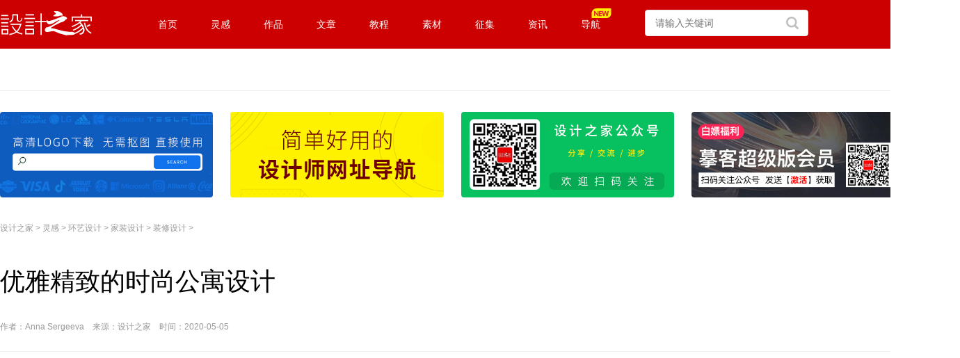

--- FILE ---
content_type: text/html
request_url: https://www.sj33.cn/architecture/jzhsj/zxxs/202005/52951.html
body_size: 7339
content:
<!DOCTYPE html>
<html>
<head>
<meta http-equiv="Cache-Control" content="no-transform " />
<meta http-equiv="content-type" content="text/html;charset=utf-8" />
<title>优雅精致的时尚公寓设计 - 设计之家</title>
<meta name="keywords" content="时尚公寓" />
<meta name="description" content="优雅精致的时尚公寓设计" />
<link rel="stylesheet" type="text/css" href="/css/style.css">
<link rel="stylesheet" type="text/css" href="/css/prenext.css">
<link rel="stylesheet" type="text/css" href="/css/zan.css">
<link rel="stylesheet" type="text/css" href="/css/list.css">
<link rel="stylesheet" type="text/css" href="/css/home.css">
   <link rel="stylesheet" href="https://work.sj33.cn/asset/pc/front/css/obj/detail.css?v=1">
<link href="https://work.sj33.cn/asset/vendor/layui/css/layui.css" rel="stylesheet" type="text/css">
<link href="https://work.sj33.cn/asset/pc/front/css/top_nav.css" rel="stylesheet" type="text/css">
<link href="https://work.sj33.cn/asset/vendor/iconfont/iconfont.css" rel="stylesheet" type="text/css">
<SCRIPT src="https://libs.baidu.com/jquery/2.0.0/jquery.min.js" type="text/javascript"></SCRIPT>
<SCRIPT src="/js/jquery1.js" type="text/javascript" ></script>
<script language="javascript" src="/js/jquery-code.js"></script>
<script src="https://work.sj33.cn/asset/pc/front/js/head.js"></script>
<script src="/js/load_user.js"></script>
<script type="text/javascript" src="/js/a.js"></script>
<script type="text/javascript" charset="UTF-8" src="https://cdn.wwads.cn/js/makemoney.js" async></script>
<script>
var archiveId = '52951';
</script>
<script type="text/javascript" src="/js/zan.js"></script>
<script data-fixed="true">
  !function(){
    function params(u, p){
      var m = new RegExp("(?:&|/?)"+p+"=([^&$]+)").exec(u);
      return m ? m[1] : '';
    }
    if(/iphone|ios|android|ipod/i.test(navigator.userAgent.toLowerCase()) == true && params(location.search, "from") != "mobile"){
      location.href = 'https://m.sj33.cn/architecture/jzhsj/zxxs/202005/52951.html';
    }
  }();
</script>
<SCRIPT LANGUAGE="JavaScript">
<!--
    function ResumeError() {
    return true;
}
window.onerror = ResumeError;
// -->
</SCRIPT>
<script>
var _hmt = _hmt || [];
(function() {
  var hm = document.createElement("script");
  hm.src = "https://hm.baidu.com/hm.js?32bdb1892164631690e25a7c7a5fd2f6";
  var s = document.getElementsByTagName("script")[0];
  s.parentNode.insertBefore(hm, s);
})();
</SCRIPT>
<style>
.sixi_top {
    position: fixed;
    top: 10px;
}
</style>
</head>
<body id="common">
<header class="liang_cl header">
    <nav class="liang_cl">
        <div class="liang_logo">
            <a href="/">
                <img src="https://work.sj33.cn/asset/pc/front/image/logo.svg" height="35" width="133">
            </a>
        </div>
        <div class="liang_top_menu_wrap">
            <ul>
                <li><a href="https://www.sj33.cn">首页</a></li>
                <li>
                    <a href="https://www.sj33.cn/idea">灵感</a>
                    <div class="liang_second_menu_wrap liang_hide">
                        <p>
                            <a href="https://www.sj33.cn/article">平面设计</a>
                        </p>
                        <p>
                            <a href="https://www.sj33.cn/architecture">环艺设计</a>
                        </p>
                        <p>
                            <a href="https://www.sj33.cn/industry">工业设计</a>
                        </p>
                        <p>
                            <a href="https://www.sj33.cn/cg">CG插画</a>
                        </p>
                        <p>
                            <a href="https://www.sj33.cn/digital">网页UI</a>
                        </p>
                        <p>
                            <a href="https://www.sj33.cn/dphoto">摄影</a>
                        </p>
                        <p>
                            <a href="https://www.sj33.cn/ys">艺术</a>
                        </p>
                        <p>
                            <a href="https://www.sj33.cn/mrt">名人堂</a>
                        </p>
                    </div>
                </li>
<li>
                    <a href="https://work.sj33.cn">作品</a>
                    <div class="liang_second_menu_wrap liang_hide">
                        <p>
                            <a href="https://work.sj33.cn/list1-0">平面设计</a>
                        </p>
                        <p>
                            <a href="https://work.sj33.cn/list4-0">空间设计</a>
                        </p>
                        <p>
                            <a href="https://work.sj33.cn/list12-0">UI/UX</a>
                        </p>
                        <p>
                            <a href="https://work.sj33.cn/list6-0">网页设计</a>
                        </p>
                        <p>
                            <a href="https://work.sj33.cn/list24-0">电商视觉</a>
                        </p>
                        <p>
                            <a href="https://work.sj33.cn/list7-0">工业/产品</a>
                        </p>
                        <p>
                            <a href="https://work.sj33.cn/list8-0">插画动漫</a>
                        </p>
                        <p>
                            <a href="https://work.sj33.cn/list9-0">摄影</a>
                        </p>
                        <p>
                            <a href="https://work.sj33.cn/list10-0">艺术</a>
                        </p>                 
                        <p>
                    <a href="https://work.sj33.cn/article/list0-0">文章</a>
                        </p>                        
                    </div>
                </li>
                <li>
                    <a href="https://www.sj33.cn/archives">文章</a>
                </li>                
                <li>
                    <a href="https://www.sj33.cn/jc">教程</a>
                    <div class="liang_second_menu_wrap liang_hide">
                        <p>
                            <a href="https://www.sj33.cn/jc/pmjc/ps">平面教程</a>
                        </p>
                        <p>
                            <a href="https://www.sj33.cn/jc/wyjc">网页教程</a>
                        </p>
                        <p>
                            <a href="https://www.sj33.cn/jc/dmtjc">多媒体教程</a>
                        </p>
                        <p>
                            <a href="https://www.sj33.cn/jc/yqjs">印前技术</a>
                        </p>
                        <p>
                            <a href="https://www.sj33.cn/jc/yqjs">PS教程</a>
                        </p>
                        <p>
                            <a href="https://www.sj33.cn/jc/pmjc/ai">Illustrator教程</a>
                        </p>
                    </div>
                </li>
                <li>
                    <a href="https://www.sj33.cn/sc">素材</a>
                    <div class="liang_second_menu_wrap liang_hide">
                        <p>
                            <a href="https://www.sj33.cn/sc/slsc">矢量素材</a>
                        </p>
                        <p>
                            <a href="https://www.sj33.cn/sc/logo">矢量标志</a>
                        </p>
                        <p>
                            <a href="https://www.sj33.cn/sc/psd">PSD素材</a>
                        </p>
                        <p>
                            <a href="https://www.sj33.cn/sc/png">PNG图标素材</a>
                        </p>
                        <p>
                            <a href="https://www.sj33.cn/sc/gif">GIF图标素材</a>
                        </p>
                        <p>
                            <a href="https://www.sj33.cn/sc/qtsc">其他素材</a>
                        </p>
                        <p>
                            <a href="https://www.sj33.cn/sc/Wallpaper">壁纸下载</a>
                        </p>
                        <p>
                            <a href="https://www.sj33.cn/sc/ps">PS素材</a>
                        </p>
                    </div>
                </li>
                <li>
                    <a href="https://www.sj33.cn/sjjs">征集</a>
                    <div class="liang_second_menu_wrap liang_hide">
                        <p>
                            <a href="https://www.sj33.cn/sjjs/sjjs">平面征集</a>
                        </p>
                        <p>
                            <a href="https://www.sj33.cn/sjjs/gyzj">工业征集</a>
                        </p>
                        <p>
                            <a href="https://www.sj33.cn/sjjs/hyzj">环境艺术</a>
                        </p>
                        <p>
                            <a href="https://www.sj33.cn/sjjs/other">其它征集</a>
                        </p>
                        <p>
                            <a href="https://www.sj33.cn/sjjs/sjjx">设计揭晓</a>
                        </p>
                    </div>
                </li>
                <li>
                    <a href="https://www.sj33.cn/news">资讯</a>
                </li>                
                <li>
         <a href="https://hao.sj33.cn"> <i style="width:45px; height: 14px; display: inline-block;background: url(//images.sj33.cn/img/icon_new3.svg) no-repeat 50%/100%;vertical-align: middle;
    position: absolute;top: 12px; "></i>
                   导航</a>
                </li>
            </ul>
        </div>
        <div class="liang_search">
            <div class="search1">
                <form action="https://www.sj33.cn/ss.php" target="_blank">
                    <input type="hidden" name="s" value="5844175569310651634">
                    <input type="hidden" name="ie" value="utf-8">
                    <input type="text" name="q" class="key_input" placeholder="请输入关键词">
                    <input type="submit" value=" " class="c_btn">
                </form>
            </div>
        </div>
        <div class="liang_user h-user"></div>
    </nav>
</header>

<!-- ********网页顶部代码结束******** -->
<!-- ********网页中部代码开始******** -->
<div class="ljad4">
<div class="_dsx6iufsgaw"></div>
<script type="text/javascript">
    (window.slotbydup = window.slotbydup || []).push({
        id: "u6473608",
        container: "_dsx6iufsgaw",
        async: true
    });
</script>
<!-- 多条广告如下脚本只需引入一次 -->
<script type="text/javascript" src="//cpro.baidustatic.com/cpro/ui/cm.js" async="async" defer="defer" >
</script>
</div>
  <script>sj("ny-top");</script>  
  <div id="loat2"><a href="/">设计之家</a> > <a href='/idea/'>灵感</a> > <a href='/architecture/'>环艺设计</a> > <a href='/architecture/jzhsj/'>家装设计</a> > <a href='/architecture/jzhsj/zxxs/'>装修设计</a> > </div>
<div class="title_bar">
<div class="title_bar_1">
                <h1 class="post-title">优雅精致的时尚公寓设计</h1>
<div class="zuozhe1">作者：Anna Sergeeva　来源：设计之家　时间：2020-05-05 </div></div></div>
<div id="main">
<div class="combox clearfix">
     <div class="comright post-content">
           <div class="artcon1">
               <script type="text/javascript" src="//1.sj33.net/site/ytpus/b_bi_b.js"></script>

         </div>
<div class="artcon"><p>
	<img alt="优雅精致的时尚公寓设计"  src="//images.sj33.cn/uploads/202005/0P9431a4-0.jpg" /></p>
<p>
	<img alt="优雅精致的时尚公寓设计"  src="//images.sj33.cn/uploads/202005/0P9432532-1.jpg" /></p>
<p>
	<img alt="优雅精致的时尚公寓设计"  src="//images.sj33.cn/uploads/202005/0P9433128-2.jpg" /></p>
<p>
	<img alt="优雅精致的时尚公寓设计"  src="//images.sj33.cn/uploads/202005/0P943M01-3.jpg" /></p>
<p>
	<img alt="优雅精致的时尚公寓设计"  src="//images.sj33.cn/uploads/202005/0P943C31-4.jpg" /></p>
<p>
	<img alt="优雅精致的时尚公寓设计"  src="//images.sj33.cn/uploads/202005/0P9432S9-5.jpg" /></p>
<p>
	<img alt="优雅精致的时尚公寓设计"  src="//images.sj33.cn/uploads/202005/0P94329A-6.jpg" /></p>
<p>
	<img alt="优雅精致的时尚公寓设计"  src="//images.sj33.cn/uploads/202005/0P9432058-7.jpg" /></p>
<p>
	<img alt="优雅精致的时尚公寓设计"  src="//images.sj33.cn/uploads/202005/0P9433V6-8.jpg" /></p>
<p>
	<img alt="优雅精致的时尚公寓设计"  src="//images.sj33.cn/uploads/202005/0P9432R4-9.jpg" /></p>
<p>
	<img alt="优雅精致的时尚公寓设计"  src="//images.sj33.cn/uploads/202005/0P9432Y3-10.jpg" /></p>
<p>
	<img alt="优雅精致的时尚公寓设计"  src="//images.sj33.cn/uploads/202005/0P9435X3-11.jpg" /></p>
<p>
	<img alt="优雅精致的时尚公寓设计"  src="//images.sj33.cn/uploads/202005/0P943IR-12.jpg" /></p>
<p>
	<img alt="优雅精致的时尚公寓设计"  src="//images.sj33.cn/uploads/202005/0P9431517-13.jpg" /></p>
<p>
	<img alt="优雅精致的时尚公寓设计"  src="//images.sj33.cn/uploads/202005/0P943N25-14.jpg" /></p>
<p>
	<img alt="优雅精致的时尚公寓设计"  src="//images.sj33.cn/uploads/202005/0P9436127-15.jpg" /></p>
<p>
	<img alt="优雅精致的时尚公寓设计"  src="//images.sj33.cn/uploads/202005/0P943IL-16.jpg" /></p>
<p>
	<img alt="优雅精致的时尚公寓设计"  src="//images.sj33.cn/uploads/202005/0P9432139-17.jpg" /></p>
<p>
	<img alt="优雅精致的时尚公寓设计"  src="//images.sj33.cn/uploads/202005/0P943H02-18.jpg" /></p>
<p>
	<img alt="优雅精致的时尚公寓设计"  src="//images.sj33.cn/uploads/202005/0P943H28-19.jpg" /></p>
<p>
	<img alt="优雅精致的时尚公寓设计"  src="//images.sj33.cn/uploads/202005/0P94334a-20.jpg" /></p>
</div>
  <script>sj("wz_b");</script> 
<div class="showpage"></div>
           <!--end artbox-->
<div class="dianzana">
    <div class="zanyixia">
        <div class="zan_box">
            <a id="zan_button" href="javascript:;" class="zan" data-id="52951"><i class=""></i>
                <b id="zan_number" style="display: block;">0</b>
            </a>
        </div>
    </div>
</div>             
           <div class="bd_link_1">
<div class="_deg1kf7dq8a"></div>
<script type="text/javascript">
    (window.slotbydup = window.slotbydup || []).push({
        id: "u6473835",
        container: "_deg1kf7dq8a",
        async: true
    });
</script></div>
            <div style="padding:30px 0;">
<script type="text/javascript" src="//1.sj33.net/source/av-n-r/static/bess/common/r.js"></script>
</div>
<div class="p-20">标签：<a href='/tags/%E6%97%B6%E5%B0%9A%E5%85%AC%E5%AF%93/'  class="project-tag-14 mt-10" target="_blank">时尚公寓</a></div>  
<div class="article-paged">
 <div class="previous prev_next">
     <a href="/architecture/jzhsj/zxxs/202005/52940.html" class="flex paged-item"><div class="paged-thumb h-scale"><i class="thumb" style="background-image:url(//images.sj33.cn/uploads/202005/7-200502215110.jpg)"></i></div><div class="paged-main"><h5><i class="icon-left"></i> 上一篇</h5><h3>舒适，温暖！极简的质感白色公寓</h3></div></a>
 </div>
 <div class="next prev_next">
     <a href="/architecture/jzhsj/zxxs/202005/52952.html" class="flex paged-item"><div class="paged-thumb h-scale"><i class="thumb" style="background-image:url(//images.sj33.cn/uploads/202005/7-200505095942.jpg)"></i></div><div class="paged-main"><h5>下一篇 <i class="icon-right"></i></h5><h3>水泥色+木质打造低调灵动的现代住宅</h3></div></a>
 </div>
</div>
             <div class="relatedart">
<div class="ntitle"><h3>相关文章</h3></div>
         <ul class="likelist">
		 <li ><a href="/architecture/jzhsj/zxxs/202111/57795.html"><img src="//images.sj33.cn/uploads/202111/7-21110G04302L0.jpg" alt="全景落地窗+混凝土天花板! 108平时尚公寓设计" /></a><a href="/architecture/jzhsj/zxxs/202111/57795.html" title="全景落地窗+混凝土天花板! 108平时尚公寓设计" target="_blank">全景落地窗+混凝土天花板! 108平时尚公寓设计</a></li>
<li ><a href="/architecture/jzhsj/zxxs/202109/57475.html"><img src="//images.sj33.cn/uploads/202109/7-210Z91KS4111.jpg" alt="大胆的色彩运用！2间85平时尚公寓设计" /></a><a href="/architecture/jzhsj/zxxs/202109/57475.html" title="大胆的色彩运用！2间85平时尚公寓设计" target="_blank">大胆的色彩运用！2间85平时尚公寓设计</a></li>
<li ><a href="/architecture/jzhsj/zxxs/202103/56550.html"><img src="//images.sj33.cn/uploads/202103/7-210312101011K9.jpg" alt="创意的色彩组合！4间缤纷的时尚公寓设计" /></a><a href="/architecture/jzhsj/zxxs/202103/56550.html" title="创意的色彩组合！4间缤纷的时尚公寓设计" target="_blank">创意的色彩组合！4间缤纷的时尚公寓设计</a></li>
<li class="none"><a href="/architecture/jzhsj/zxxs/202011/55243.html"><img src="//images.sj33.cn/uploads/202011/7-201121095A9113.jpg" alt="优雅质感的气质色彩！81平时尚公寓设计" /></a><a href="/architecture/jzhsj/zxxs/202011/55243.html" title="优雅质感的气质色彩！81平时尚公寓设计" target="_blank">优雅质感的气质色彩！81平时尚公寓设计</a></li>
<li ><a href="/architecture/jzhsj/zxxs/202003/52716.html"><img src="//images.sj33.cn/uploads/202003/7_0331213FMc5.jpg" alt="橙蓝配色，视觉冲击！78平摩登时尚公寓" /></a><a href="/architecture/jzhsj/zxxs/202003/52716.html" title="橙蓝配色，视觉冲击！78平摩登时尚公寓" target="_blank">橙蓝配色，视觉冲击！78平摩登时尚公寓</a></li>
<li ><a href="/architecture/jzhsj/zxxs/201910/51688.html"><img src="//images.sj33.cn/uploads/201910/7_102P153352b7.jpg" alt="一家四口的温馨居所:乌克兰现代时尚公寓" /></a><a href="/architecture/jzhsj/zxxs/201910/51688.html" title="一家四口的温馨居所:乌克兰现代时尚公寓" target="_blank">一家四口的温馨居所:乌克兰现代时尚公寓</a></li>
<li ><a href="/architecture/jzhsj/zxxs/201907/50866.html"><img src="//images.sj33.cn/uploads/201907/7_0F22105406022.jpg" alt="清新的家具 时尚的灯光 精致的布局：120平米现代时尚公寓" /></a><a href="/architecture/jzhsj/zxxs/201907/50866.html" title="清新的家具 时尚的灯光 精致的布局：120平米现代时尚公寓" target="_blank">清新的家具 时尚的灯光 精致的布局：120平米现代时尚公寓</a></li>
<li class="none"><a href="/architecture/jzhsj/zxxs/201901/49953.html"><img src="//images.sj33.cn/uploads/201901/7_012Q02PE537.jpg" alt="清新的蓝色：2个简约现代的时尚公寓设计" /></a><a href="/architecture/jzhsj/zxxs/201901/49953.html" title="清新的蓝色：2个简约现代的时尚公寓设计" target="_blank">清新的蓝色：2个简约现代的时尚公寓设计</a></li>

         </ul>
            </div>
 <div class="ntitle">
           <h3>随机推荐</h3></div>
                  <ul class="imglist2" id="tag">
                         <div id='tag2bb50da8a46086b8dcf93ec8d1786910'>
<li><div id="typelink3"><a href="/architecture/jzhsj/zxxs/201908/51159.html" target="_blank"><img src="//images.sj33.cn/uploads/201908/7_0P3164I0V15.jpg" alt="4套纯净舒适的白色小公寓" /></a><a href="/architecture/jzhsj/zxxs/201908/51159.html" title="4套纯净舒适的白色小公寓" target="_blank">4套纯净舒适的白色小公寓</a></div><div id="typelink2"> <a href='/architecture/jzhsj/zxxs/'>装修设计</a> | 2019-08-03</div></li>
<li><div id="typelink3"><a href="/architecture/jzhsj/zxxs/201208/31693.html" target="_blank"><img src="//images.sj33.cn/uploads/allimg/201208/20120804141254701_lit.jpg" alt="Tumidei卧室设计欣赏" /></a><a href="/architecture/jzhsj/zxxs/201208/31693.html" title="Tumidei卧室设计欣赏" target="_blank">Tumidei卧室设计欣赏</a></div><div id="typelink2"> <a href='/architecture/jzhsj/zxxs/'>装修设计</a> | 2012-08-04</div></li>
<li><div id="typelink3"><a href="/architecture/jzhsj/zxxs/201902/50015.html" target="_blank"><img src="//images.sj33.cn/uploads/201902/7_02102153111462.jpg" alt="巴西49平米工业风单身阳光公寓" /></a><a href="/architecture/jzhsj/zxxs/201902/50015.html" title="巴西49平米工业风单身阳光公寓" target="_blank">巴西49平米工业风单身阳光公寓</a></div><div id="typelink2"> <a href='/architecture/jzhsj/zxxs/'>装修设计</a> | 2019-02-10</div></li>
<li><div id="typelink3"><a href="/architecture/jzhsj/zxxs/202002/52310.html" target="_blank"><img src="//images.sj33.cn/uploads/202002/7_020H05Z44Q9.jpg" alt="缤纷色彩的40平米现代时尚小宅" /></a><a href="/architecture/jzhsj/zxxs/202002/52310.html" title="缤纷色彩的40平米现代时尚小宅" target="_blank">缤纷色彩的40平米现代时尚小宅</a></div><div id="typelink2"> <a href='/architecture/jzhsj/zxxs/'>装修设计</a> | 2020-02-07</div></li>
<li><div id="typelink3"><a href="/architecture/jzhsj/zxxs/202005/53051.html" target="_blank"><img src="//images.sj33.cn/uploads/202005/7-200521001623.jpg" alt="浅灰色调营造时尚气质家居空间" /></a><a href="/architecture/jzhsj/zxxs/202005/53051.html" title="浅灰色调营造时尚气质家居空间" target="_blank">浅灰色调营造时尚气质家居空间</a></div><div id="typelink2"> <a href='/architecture/jzhsj/zxxs/'>装修设计</a> | 2020-05-21</div></li>
<li><div id="typelink3"><a href="/architecture/jzhsj/zxxs/201312/35965.html" target="_blank"><img src="//images.sj33.cn/uploads/allimg/201312/7_12251315501615.jpg" alt="Sergey Baskakov：小公寓的大梦想" /></a><a href="/architecture/jzhsj/zxxs/201312/35965.html" title="Sergey Baskakov：小公寓的大梦想" target="_blank">Sergey Baskakov：小公寓的大梦想</a></div><div id="typelink2"> <a href='/architecture/jzhsj/zxxs/'>装修设计</a> | 2013-12-25</div></li>
    </div>

                 </ul>
                   <div style="padding-bottom:15px"><script type="text/javascript" src="//1.sj33.net/production/h/openjs/czi-zdlz-b.js"></script></div>
</div><!--end comright-->
<div class="comleft">
         <div class="comleftbox">
             <div style="margin:-15px 0 25px 0"> <div class="wwads-cn wwads-vertical" data-id="319" style="max-width:336px"></div><style>.wwads-img img {width: 336px;height:230px;margin-top: -10px;}</style></div>
         <script>sj("right-top");</script>
<div class="ntitle">
           <h3>推荐文章</h3></div>
              <ul class="tjsj">
<li><a href="/article/hbzp/202209/59337.html"><img src="//images.sj33.cn/uploads/202209/7-22092300313IM.jpg" alt="优秀海报设计精选集（8）" /></a><p><a href="/article/hbzp/202209/59337.html" title="优秀海报设计精选集（8）" target="_blank">优秀海报设计精选集（8）</a><span><a href='/article/hbzp/'>海报设计</a></span></p></li>
<li><a href="/architecture/jzhsj/zxxs/202208/59200.html"><img src="//images.sj33.cn/uploads/202208/7-220Q409111R63.jpg" alt="充满自然光线！32平米精致小公寓设计" /></a><p><a href="/architecture/jzhsj/zxxs/202208/59200.html" title="充满自然光线！32平米精致小公寓设计" target="_blank">充满自然光线！32平米精致小公寓设计</a><span><a href='/architecture/jzhsj/zxxs/'>装修设计</a></span></p></li>
<li><a href="/article/bssj/202207/59061.html"><img src="//images.sj33.cn/uploads/202207/7-220G1095501293.jpg" alt="亲爱的图书馆 | VERSE杂志版式设计" /></a><p><a href="/article/bssj/202207/59061.html" title="亲爱的图书馆 | VERSE杂志版式设计" target="_blank">亲爱的图书馆 | VERSE杂志版式设计</a><span><a href='/article/bssj/'>版式设计</a></span></p></li>

              </ul>
  <div style="clear:both;"></div>
    <div style="padding:20px 0;">
         <script>sj("rm");</script></div>
<div class="ntitle">
           <h3>最新文章</h3></div>
              <ul class="tjsj">
<li><a href="/architecture/jzhsj/zxxs/202407/60940.html" title="50个卧室设计案例欣赏"  target="_blank"><img src="//images.sj33.cn/uploads/202407/7-240F5205GC96.jpg" alt="50个卧室设计案例欣赏" /></a><p><a href="/architecture/jzhsj/zxxs/202407/60940.html" title="50个卧室设计案例欣赏" target="_blank">50个卧室设计案例欣赏</a></p></li>
<li><a href="/architecture/jzhsj/zxxs/202407/60929.html" title="色彩搭配和高效利用空间的绝佳案例：30平米"  target="_blank"><img src="//images.sj33.cn/uploads/202407/7-240F2215433Z7.jpg" alt="色彩搭配和高效利用空间的绝佳案例：30平米" /></a><p><a href="/architecture/jzhsj/zxxs/202407/60929.html" title="色彩搭配和高效利用空间的绝佳案例：30平米" target="_blank">色彩搭配和高效利用空间的绝佳案例：30平米</a></p></li>
<li><a href="/architecture/jzhsj/zxxs/202403/60798.html" title="荷兰阿姆斯特丹88平米优雅公寓设计"  target="_blank"><img src="//images.sj33.cn/uploads/202403/7-240322110I29B.jpg" alt="荷兰阿姆斯特丹88平米优雅公寓设计" /></a><p><a href="/architecture/jzhsj/zxxs/202403/60798.html" title="荷兰阿姆斯特丹88平米优雅公寓设计" target="_blank">荷兰阿姆斯特丹88平米优雅公寓设计</a></p></li>

              </ul>
  <div style="clear:both;"></div>
             <div style="padding:20px 0;">
<script async src="//pagead2.googlesyndication.com/pagead/js/adsbygoogle.js"></script>
<!-- 336x280-nr1, 创建于 08-5-6 -->
<ins class="adsbygoogle"
     style="display:inline-block;width:336px;height:280px"
     data-ad-client="ca-pub-6505249542235976"
     data-ad-slot="1567962557"></ins>
<script>
(adsbygoogle = window.adsbygoogle || []).push({});
</script>
</div>
  <script>sj("gzh");</script> 
<div class="ntitle"><h3>热门标签</h3></div>
             <div class="">
<a class="btn1" href='/tags/住宅设计/' target="_blank">住宅设计</a><a class="btn1" href='/tags/标志设计元素/' target="_blank">标志设计元素</a><a class="btn1" href='/tags/公寓设计/' target="_blank">公寓设计</a><a class="btn1" href='/tags/插画欣赏/' target="_blank">插画欣赏</a><a class="btn1" href='/tags/品牌形象设计/' target="_blank">品牌形象设计</a><a class="btn1" href='/tags/标志矢量/' target="_blank">标志矢量</a><a class="btn1" href='/tags/CG艺术/' target="_blank">CG艺术</a><a class="btn1" href='/tags/矢量logo/' target="_blank">矢量logo</a><a class="btn1" href='/tags/人物插画/' target="_blank">人物插画</a><a class="btn1" href='/tags/大学标志/' target="_blank">大学标志</a><a class="btn1" href='/tags/包装设计/' target="_blank">包装设计</a><a class="btn1" href='/tags/标志设计/' target="_blank">标志设计</a><a class="btn1" href='/tags/创意广告/' target="_blank">创意广告</a><a class="btn1" href='/tags/招贴设计/' target="_blank">招贴设计</a><a class="btn1" href='/tags/WEB网页设计/' target="_blank">WEB网页设计</a><a class="btn1" href='/tags/展厅设计/' target="_blank">展厅设计</a><a class="btn1" href='/tags/插画/' target="_blank">插画</a><a class="btn1" href='/tags/风光摄影/' target="_blank">风光摄影</a><a class="btn1" href='/tags/新LOGO/' target="_blank">新LOGO</a><a class="btn1" href='/tags/视觉形象设计/' target="_blank">视觉形象设计</a>
              </div>
<div style="clear:both;"></div>
      <script>sj("yc-336");</script>
      <script>sj("ycd");</script>  
         </div><!--end comleftbox-->
      </div><!--end comleft-->
   </div><!--end combox-->
</div><!--end main-->
<div id=footer>
<div id="footbox">
<div class="footer-left">
<P class=botlink><A href="/about/" target=_blank>关于我们</A> <A href="/guanggao/" target=_blank>广告投放</A>  <A href="/copyright/" target=_blank>版权声明</A>  <A href="/mianze/" target=_blank>免责声明</A><A href="/sitemap/" target=_blank>网站地图</A>  <A href="/link/" target=_blank>友情链接</A>  <A href="/fankui/" target=_blank>留言反馈</A>  <script type="text/javascript" src="/js/qq.js"></script></P><br>
<P class=tj>版权所有 2006-2021 设计之家(www.sj33.cn)<br>Copyright © 2006-2021  www.sj33.cn All rights reserved.</P>
</div>
<div class="footer-right"><img src="/images/wechat.gif"></div>
</div></div>
 <!------右边Icon------->
<div class="sidebar-v2">
<table>	<tbody>	<tr><td>
<div class="sidebar-wrap"><ul>
<li class="wechat"><a href="#" onclick="return false;"><span class="popup popup-qr"><i></i><img src="/images/wechat_sj33.gif" style="float:left;" /></span></a></li>
<li class="weibo" id="weibo"><a href="https://weibo.com/sj33" target=_blank></a></li>	</ul>
</div>	</td>	</tr></tbody></table>
<ul><li class="gotop" id="gotop" style="display:none;"><a href="#" >返回顶部</a></li></ul>
<script type="text/javascript" src="/js/gotop.js"></script>
</div>
<!------右边Icon结束------->
<!-- ********网页底部代码结束******** --> 
<div style="display:none;"><script src="/plus/count.php?view=yes&aid=52951&mid=7" type='text/javascript' language="javascript"></script></div>
<script>(function(){
    var sixi = $('#sixi').offset();
    if (sixi) {
        $(window).scroll(function() {
            if ($(this).scrollTop() >= sixi.top) {
                $('#sixi').addClass('sixi_top');
            } else {
                $('#sixi').removeClass('sixi_top');
            }
        });
    }

    var bp = document.createElement('script');
    var curProtocol = window.location.protocol.split(':')[0];
    if (curProtocol === 'https') {
        bp.src = 'https://zz.bdstatic.com/linksubmit/push.js';
    }
    else {
        bp.src = 'http://push.zhanzhang.baidu.com/push.js';
    }
    var s = document.getElementsByTagName("script")[0];
    s.parentNode.insertBefore(bp, s);
})();
</script>
</body>
</html>


--- FILE ---
content_type: text/html; charset=utf-8
request_url: https://www.google.com/recaptcha/api2/aframe
body_size: 268
content:
<!DOCTYPE HTML><html><head><meta http-equiv="content-type" content="text/html; charset=UTF-8"></head><body><script nonce="1gJcSxJNF31BTUUHMemSRQ">/** Anti-fraud and anti-abuse applications only. See google.com/recaptcha */ try{var clients={'sodar':'https://pagead2.googlesyndication.com/pagead/sodar?'};window.addEventListener("message",function(a){try{if(a.source===window.parent){var b=JSON.parse(a.data);var c=clients[b['id']];if(c){var d=document.createElement('img');d.src=c+b['params']+'&rc='+(localStorage.getItem("rc::a")?sessionStorage.getItem("rc::b"):"");window.document.body.appendChild(d);sessionStorage.setItem("rc::e",parseInt(sessionStorage.getItem("rc::e")||0)+1);localStorage.setItem("rc::h",'1769824826674');}}}catch(b){}});window.parent.postMessage("_grecaptcha_ready", "*");}catch(b){}</script></body></html>

--- FILE ---
content_type: text/css
request_url: https://www.sj33.cn/css/prenext.css
body_size: 909
content:
.thumb {
    display: block;
    width: 100%;
    height: 0;
    padding-top: 66.7%;
    background-position: center;
    background-repeat: no-repeat;
    background-size: cover;
    background-color: transparent;
    position: relative;
    overflow: hidden;
    /*transition: all .2s*/
}
.h-scale {
    /*transition: all .2s;*/
    position: relative;
    display: block;
    overflow: hidden
}

.h-scale img,.h-scale .thumb {
    transition: all .2s
}
.h-scale:hover img,.h-scale:hover .thumb {
    transform: scale(1.1)
}
.post-content .article-paged {
    border: 1px solid #f3f3f3;
    padding: 0;
    box-sizing: border-box;
    display: box;
    display: -webkit-box;
    display: -moz-box;
    display: -ms-flexbox;
    display: -webkit-flex;
    display: flex;
    justify-content: space-between;
    margin-bottom: 40px;
    margin-left: -15px;
    margin-right: -15px
}

@media (min-width: 768px) {
    .post-content .article-paged {
	    width:910px;
        margin:15px 0;
    }
}

.post-content .article-paged .prev_next {
    width: 50%
}

.post-content .article-paged .prev_next a {
    padding: 25px;
    background-image: linear-gradient(to top, #f7f7f7, #ffffff);
    box-shadow: 0 3px 30px rgba(0,0,0,0.05);
    display: block;
    position: relative;
    min-height: 78px;
    color: #333
}

@media (min-width: 768px) {
    .post-content .article-paged .prev_next a {
        padding:25px 30px;
        box-shadow: 0 3px 6px rgba(0,0,0,0.05)
    }
}

.post-content .article-paged .prev_next a:hover {
    background: #fff
}

@media (min-width: 768px) {
    .post-content .article-paged .prev_next a {
        padding-left:170px
    }
}

.post-content .article-paged .prev_next a:hover {
    color: #ea0303;
    text-decoration: none;
}

.post-content .article-paged .prev_next a:hover h5 i {
    color: #ea0303
}

.post-content .article-paged .prev_next a:hover .thumb {
    transform: scale(1.1)
}

.post-content .article-paged .prev_next .paged-thumb {
    width: 100%;
    border-radius: 2px;
    margin-bottom: 10px
}

@media (min-width: 768px) {
    .post-content .article-paged .prev_next .paged-thumb {
        position:absolute;
        left: 30px;
        top: 25px;
        width: 120px;
        margin-bottom: 0
    }
}

.post-content .article-paged .prev_next .paged-thumb .thumb {
    padding-top: 63.66667%;
    border-radius: 2px;
    background-position: left center
}

.post-content .article-paged .prev_next h5 {
    font-size: 14px;
    line-height: 20px;
    margin-bottom: 20px
}

@media (min-width: 768px) {
    .post-content .article-paged .prev_next h5 {
        margin-bottom:10px
    }
}

.post-content .article-paged .prev_next h5 i {
    color: #9b9b9b;
    font-size: 9px;
    vertical-align: bottom;
    display: inline-block
}

.post-content .article-paged .prev_next h3 {
    font-size: 15px;
    font-weight: normal;
    line-height: 22px;
    height: 66px;
    overflow: hidden;
    margin: 0;
}

@media (min-width: 768px) {
    .post-content .article-paged .prev_next h3 {
        font-size:14px;
        line-height: 20px;
        height: 40px
    }
}

.post-content .article-paged .prev_next:first-child {
    position: relative
}

.post-content .article-paged .prev_next:first-child:after {
    content: '';
    display: block;
    width: 0;
    height: 100%;
    position: absolute;
    right: 0;
    top: 0
}

@media (min-width: 768px) {
    .post-content .article-paged .prev_next:first-child:after {
        border-right:1px solid #eee
    }
}

/*.paged-thumb i:hover{filter:alpha(Opacity=60);-moz-opacity:0.6;opacity: 0.6; transition:opacity 0.3s; transform: scale(1.1)}*/
/*.prev_next a:hover{filter:alpha(Opacity=60);-moz-opacity:0.6;opacity: 0.6; transition:opacity 0.3s; }*/


--- FILE ---
content_type: application/javascript
request_url: https://www.sj33.cn/js/zan.js
body_size: 240
content:
$(function () {
    $.post(
        '/iszan.php',
        {
            id: archiveId
        },
        function (result, status) {
            if (status == 'success') {
                result = eval('(' + result + ')');
                if (result.code == 0) {
                    if (result.data.iszan == 1) {
                        $('#zan_button').unbind('click').removeClass('zan').addClass('zan_s');
                    }
                    $('#zan_number').text(result.data.zan);
                }
            }
        });
    $('#zan_button').click(function () {
        if ($(this).hasClass('zan_s')) {
            return false;
        }
        $.post(
            '/zan.php',
            {
                id: archiveId
            },
            function (result, status) {
                var zan_number = parseInt($('#zan_number').text());
                zan_number++;
                $('#zan_number').text(zan_number);
                $('#zan_button').unbind('click').removeClass('zan').addClass('zan_s');
            }
        );
    });
});


--- FILE ---
content_type: application/javascript
request_url: https://www.sj33.cn/js/jquery-code.js
body_size: 779
content:
$(document).ready(function(){
    (function(){
	var n=350;
	var obj=document.getElementById("quickmenu");
	if(!obj){return false;}
	var x=100;
	var fe=$("#quickmenu");
	window.onscroll=function(){
		obj.style.top=(document.body.scrollTop||document.documentElement.scrollTop)+n+'px';
		x=(document.body.scrollTop||document.documentElement.scrollTop)+n;
		if(x==350){fe.fadeOut().hide()}else{fe.fadeIn().show()};
	};
	window.onresize=function(){obj.style.top=(document.body.scrollTop||document.documentElement.scrollTop)+n+'px'};
})();
   $("#quickmenu .q_gotop").click(function() {
            $("html, body").animate({ scrollTop: 0 }, 400);
	});
	$("#newnav li").hover(function(){
        $(this).addClass("current");
        $('ul:first',this).css('visibility', 'visible');
    
    }, function(){
        $(this).removeClass("current");
        $('ul:first',this).css('visibility', 'hidden');
    
    });
    $("#newnav li:has(ul)").find("a:first").addClass("suba");
});


// fav
function addToFavorite(){var a="http://www.sj33.cn/";var b="设计之家";if(document.all){window.external.AddFavorite(a,b)}else if(window.sidebar){window.sidebar.addPanel(b,a,"")}else{alert("您的浏览器不支持此操作\n请直接使用Ctrl+D收藏本站~")}}

// 固定层
function buffer(a,b,c){var d;return function(){if(d)return;d=setTimeout(function(){a.call(this),d=undefined},b)}}(function(){function e(){var d=document.body.scrollTop||document.documentElement.scrollTop;d>b?(a.className="div1 div2",c&&(a.style.top=d-b+"px")):a.className="div1"}var a=document.getElementById("float");if(a==undefined)return!1;var b=0,c,d=a;while(d)b+=d.offsetTop,d=d.offsetParent;c=window.ActiveXObject&&!window.XMLHttpRequest;if(!c||!0)window.onscroll=buffer(e,150,this)})();